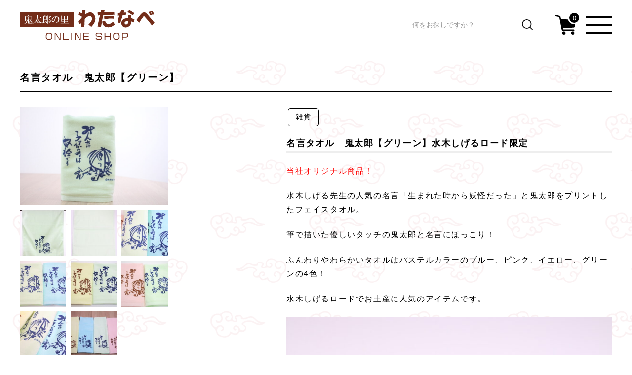

--- FILE ---
content_type: text/html; charset=UTF-8
request_url: https://kitarou-no-sato.com/2024/03/21/post-4926/
body_size: 11357
content:
<!DOCTYPE html>
<html lang="ja">

<head>
	<meta charset="UTF-8" />
	<meta name="viewport" content="width=device-width, user-scalable=no">
	<meta name="format-detection" content="telephone=no"/>

	<title>名言タオル　鬼太郎【グリーン】 | わたなべEC｜オンラインショップ</title>
<meta name='robots' content='max-image-preview:large' />
	<style>img:is([sizes="auto" i], [sizes^="auto," i]) { contain-intrinsic-size: 3000px 1500px }</style>
	<link rel="alternate" type="application/rss+xml" title="わたなべEC｜オンラインショップ &raquo; 名言タオル　鬼太郎【グリーン】 のコメントのフィード" href="https://kitarou-no-sato.com/2024/03/21/post-4926/feed/" />
<script type="text/javascript">
/* <![CDATA[ */
window._wpemojiSettings = {"baseUrl":"https:\/\/s.w.org\/images\/core\/emoji\/16.0.1\/72x72\/","ext":".png","svgUrl":"https:\/\/s.w.org\/images\/core\/emoji\/16.0.1\/svg\/","svgExt":".svg","source":{"concatemoji":"https:\/\/kitarou-no-sato.com\/wp-includes\/js\/wp-emoji-release.min.js?ver=6.8.3"}};
/*! This file is auto-generated */
!function(s,n){var o,i,e;function c(e){try{var t={supportTests:e,timestamp:(new Date).valueOf()};sessionStorage.setItem(o,JSON.stringify(t))}catch(e){}}function p(e,t,n){e.clearRect(0,0,e.canvas.width,e.canvas.height),e.fillText(t,0,0);var t=new Uint32Array(e.getImageData(0,0,e.canvas.width,e.canvas.height).data),a=(e.clearRect(0,0,e.canvas.width,e.canvas.height),e.fillText(n,0,0),new Uint32Array(e.getImageData(0,0,e.canvas.width,e.canvas.height).data));return t.every(function(e,t){return e===a[t]})}function u(e,t){e.clearRect(0,0,e.canvas.width,e.canvas.height),e.fillText(t,0,0);for(var n=e.getImageData(16,16,1,1),a=0;a<n.data.length;a++)if(0!==n.data[a])return!1;return!0}function f(e,t,n,a){switch(t){case"flag":return n(e,"\ud83c\udff3\ufe0f\u200d\u26a7\ufe0f","\ud83c\udff3\ufe0f\u200b\u26a7\ufe0f")?!1:!n(e,"\ud83c\udde8\ud83c\uddf6","\ud83c\udde8\u200b\ud83c\uddf6")&&!n(e,"\ud83c\udff4\udb40\udc67\udb40\udc62\udb40\udc65\udb40\udc6e\udb40\udc67\udb40\udc7f","\ud83c\udff4\u200b\udb40\udc67\u200b\udb40\udc62\u200b\udb40\udc65\u200b\udb40\udc6e\u200b\udb40\udc67\u200b\udb40\udc7f");case"emoji":return!a(e,"\ud83e\udedf")}return!1}function g(e,t,n,a){var r="undefined"!=typeof WorkerGlobalScope&&self instanceof WorkerGlobalScope?new OffscreenCanvas(300,150):s.createElement("canvas"),o=r.getContext("2d",{willReadFrequently:!0}),i=(o.textBaseline="top",o.font="600 32px Arial",{});return e.forEach(function(e){i[e]=t(o,e,n,a)}),i}function t(e){var t=s.createElement("script");t.src=e,t.defer=!0,s.head.appendChild(t)}"undefined"!=typeof Promise&&(o="wpEmojiSettingsSupports",i=["flag","emoji"],n.supports={everything:!0,everythingExceptFlag:!0},e=new Promise(function(e){s.addEventListener("DOMContentLoaded",e,{once:!0})}),new Promise(function(t){var n=function(){try{var e=JSON.parse(sessionStorage.getItem(o));if("object"==typeof e&&"number"==typeof e.timestamp&&(new Date).valueOf()<e.timestamp+604800&&"object"==typeof e.supportTests)return e.supportTests}catch(e){}return null}();if(!n){if("undefined"!=typeof Worker&&"undefined"!=typeof OffscreenCanvas&&"undefined"!=typeof URL&&URL.createObjectURL&&"undefined"!=typeof Blob)try{var e="postMessage("+g.toString()+"("+[JSON.stringify(i),f.toString(),p.toString(),u.toString()].join(",")+"));",a=new Blob([e],{type:"text/javascript"}),r=new Worker(URL.createObjectURL(a),{name:"wpTestEmojiSupports"});return void(r.onmessage=function(e){c(n=e.data),r.terminate(),t(n)})}catch(e){}c(n=g(i,f,p,u))}t(n)}).then(function(e){for(var t in e)n.supports[t]=e[t],n.supports.everything=n.supports.everything&&n.supports[t],"flag"!==t&&(n.supports.everythingExceptFlag=n.supports.everythingExceptFlag&&n.supports[t]);n.supports.everythingExceptFlag=n.supports.everythingExceptFlag&&!n.supports.flag,n.DOMReady=!1,n.readyCallback=function(){n.DOMReady=!0}}).then(function(){return e}).then(function(){var e;n.supports.everything||(n.readyCallback(),(e=n.source||{}).concatemoji?t(e.concatemoji):e.wpemoji&&e.twemoji&&(t(e.twemoji),t(e.wpemoji)))}))}((window,document),window._wpemojiSettings);
/* ]]> */
</script>
<style id='wp-emoji-styles-inline-css' type='text/css'>

	img.wp-smiley, img.emoji {
		display: inline !important;
		border: none !important;
		box-shadow: none !important;
		height: 1em !important;
		width: 1em !important;
		margin: 0 0.07em !important;
		vertical-align: -0.1em !important;
		background: none !important;
		padding: 0 !important;
	}
</style>
<link rel='stylesheet' id='wp-block-library-css' href='https://kitarou-no-sato.com/wp-includes/css/dist/block-library/style.min.css?ver=6.8.3' type='text/css' media='all' />
<style id='classic-theme-styles-inline-css' type='text/css'>
/*! This file is auto-generated */
.wp-block-button__link{color:#fff;background-color:#32373c;border-radius:9999px;box-shadow:none;text-decoration:none;padding:calc(.667em + 2px) calc(1.333em + 2px);font-size:1.125em}.wp-block-file__button{background:#32373c;color:#fff;text-decoration:none}
</style>
<style id='global-styles-inline-css' type='text/css'>
:root{--wp--preset--aspect-ratio--square: 1;--wp--preset--aspect-ratio--4-3: 4/3;--wp--preset--aspect-ratio--3-4: 3/4;--wp--preset--aspect-ratio--3-2: 3/2;--wp--preset--aspect-ratio--2-3: 2/3;--wp--preset--aspect-ratio--16-9: 16/9;--wp--preset--aspect-ratio--9-16: 9/16;--wp--preset--color--black: #000000;--wp--preset--color--cyan-bluish-gray: #abb8c3;--wp--preset--color--white: #ffffff;--wp--preset--color--pale-pink: #f78da7;--wp--preset--color--vivid-red: #cf2e2e;--wp--preset--color--luminous-vivid-orange: #ff6900;--wp--preset--color--luminous-vivid-amber: #fcb900;--wp--preset--color--light-green-cyan: #7bdcb5;--wp--preset--color--vivid-green-cyan: #00d084;--wp--preset--color--pale-cyan-blue: #8ed1fc;--wp--preset--color--vivid-cyan-blue: #0693e3;--wp--preset--color--vivid-purple: #9b51e0;--wp--preset--gradient--vivid-cyan-blue-to-vivid-purple: linear-gradient(135deg,rgba(6,147,227,1) 0%,rgb(155,81,224) 100%);--wp--preset--gradient--light-green-cyan-to-vivid-green-cyan: linear-gradient(135deg,rgb(122,220,180) 0%,rgb(0,208,130) 100%);--wp--preset--gradient--luminous-vivid-amber-to-luminous-vivid-orange: linear-gradient(135deg,rgba(252,185,0,1) 0%,rgba(255,105,0,1) 100%);--wp--preset--gradient--luminous-vivid-orange-to-vivid-red: linear-gradient(135deg,rgba(255,105,0,1) 0%,rgb(207,46,46) 100%);--wp--preset--gradient--very-light-gray-to-cyan-bluish-gray: linear-gradient(135deg,rgb(238,238,238) 0%,rgb(169,184,195) 100%);--wp--preset--gradient--cool-to-warm-spectrum: linear-gradient(135deg,rgb(74,234,220) 0%,rgb(151,120,209) 20%,rgb(207,42,186) 40%,rgb(238,44,130) 60%,rgb(251,105,98) 80%,rgb(254,248,76) 100%);--wp--preset--gradient--blush-light-purple: linear-gradient(135deg,rgb(255,206,236) 0%,rgb(152,150,240) 100%);--wp--preset--gradient--blush-bordeaux: linear-gradient(135deg,rgb(254,205,165) 0%,rgb(254,45,45) 50%,rgb(107,0,62) 100%);--wp--preset--gradient--luminous-dusk: linear-gradient(135deg,rgb(255,203,112) 0%,rgb(199,81,192) 50%,rgb(65,88,208) 100%);--wp--preset--gradient--pale-ocean: linear-gradient(135deg,rgb(255,245,203) 0%,rgb(182,227,212) 50%,rgb(51,167,181) 100%);--wp--preset--gradient--electric-grass: linear-gradient(135deg,rgb(202,248,128) 0%,rgb(113,206,126) 100%);--wp--preset--gradient--midnight: linear-gradient(135deg,rgb(2,3,129) 0%,rgb(40,116,252) 100%);--wp--preset--font-size--small: 13px;--wp--preset--font-size--medium: 20px;--wp--preset--font-size--large: 36px;--wp--preset--font-size--x-large: 42px;--wp--preset--spacing--20: 0.44rem;--wp--preset--spacing--30: 0.67rem;--wp--preset--spacing--40: 1rem;--wp--preset--spacing--50: 1.5rem;--wp--preset--spacing--60: 2.25rem;--wp--preset--spacing--70: 3.38rem;--wp--preset--spacing--80: 5.06rem;--wp--preset--shadow--natural: 6px 6px 9px rgba(0, 0, 0, 0.2);--wp--preset--shadow--deep: 12px 12px 50px rgba(0, 0, 0, 0.4);--wp--preset--shadow--sharp: 6px 6px 0px rgba(0, 0, 0, 0.2);--wp--preset--shadow--outlined: 6px 6px 0px -3px rgba(255, 255, 255, 1), 6px 6px rgba(0, 0, 0, 1);--wp--preset--shadow--crisp: 6px 6px 0px rgba(0, 0, 0, 1);}:where(.is-layout-flex){gap: 0.5em;}:where(.is-layout-grid){gap: 0.5em;}body .is-layout-flex{display: flex;}.is-layout-flex{flex-wrap: wrap;align-items: center;}.is-layout-flex > :is(*, div){margin: 0;}body .is-layout-grid{display: grid;}.is-layout-grid > :is(*, div){margin: 0;}:where(.wp-block-columns.is-layout-flex){gap: 2em;}:where(.wp-block-columns.is-layout-grid){gap: 2em;}:where(.wp-block-post-template.is-layout-flex){gap: 1.25em;}:where(.wp-block-post-template.is-layout-grid){gap: 1.25em;}.has-black-color{color: var(--wp--preset--color--black) !important;}.has-cyan-bluish-gray-color{color: var(--wp--preset--color--cyan-bluish-gray) !important;}.has-white-color{color: var(--wp--preset--color--white) !important;}.has-pale-pink-color{color: var(--wp--preset--color--pale-pink) !important;}.has-vivid-red-color{color: var(--wp--preset--color--vivid-red) !important;}.has-luminous-vivid-orange-color{color: var(--wp--preset--color--luminous-vivid-orange) !important;}.has-luminous-vivid-amber-color{color: var(--wp--preset--color--luminous-vivid-amber) !important;}.has-light-green-cyan-color{color: var(--wp--preset--color--light-green-cyan) !important;}.has-vivid-green-cyan-color{color: var(--wp--preset--color--vivid-green-cyan) !important;}.has-pale-cyan-blue-color{color: var(--wp--preset--color--pale-cyan-blue) !important;}.has-vivid-cyan-blue-color{color: var(--wp--preset--color--vivid-cyan-blue) !important;}.has-vivid-purple-color{color: var(--wp--preset--color--vivid-purple) !important;}.has-black-background-color{background-color: var(--wp--preset--color--black) !important;}.has-cyan-bluish-gray-background-color{background-color: var(--wp--preset--color--cyan-bluish-gray) !important;}.has-white-background-color{background-color: var(--wp--preset--color--white) !important;}.has-pale-pink-background-color{background-color: var(--wp--preset--color--pale-pink) !important;}.has-vivid-red-background-color{background-color: var(--wp--preset--color--vivid-red) !important;}.has-luminous-vivid-orange-background-color{background-color: var(--wp--preset--color--luminous-vivid-orange) !important;}.has-luminous-vivid-amber-background-color{background-color: var(--wp--preset--color--luminous-vivid-amber) !important;}.has-light-green-cyan-background-color{background-color: var(--wp--preset--color--light-green-cyan) !important;}.has-vivid-green-cyan-background-color{background-color: var(--wp--preset--color--vivid-green-cyan) !important;}.has-pale-cyan-blue-background-color{background-color: var(--wp--preset--color--pale-cyan-blue) !important;}.has-vivid-cyan-blue-background-color{background-color: var(--wp--preset--color--vivid-cyan-blue) !important;}.has-vivid-purple-background-color{background-color: var(--wp--preset--color--vivid-purple) !important;}.has-black-border-color{border-color: var(--wp--preset--color--black) !important;}.has-cyan-bluish-gray-border-color{border-color: var(--wp--preset--color--cyan-bluish-gray) !important;}.has-white-border-color{border-color: var(--wp--preset--color--white) !important;}.has-pale-pink-border-color{border-color: var(--wp--preset--color--pale-pink) !important;}.has-vivid-red-border-color{border-color: var(--wp--preset--color--vivid-red) !important;}.has-luminous-vivid-orange-border-color{border-color: var(--wp--preset--color--luminous-vivid-orange) !important;}.has-luminous-vivid-amber-border-color{border-color: var(--wp--preset--color--luminous-vivid-amber) !important;}.has-light-green-cyan-border-color{border-color: var(--wp--preset--color--light-green-cyan) !important;}.has-vivid-green-cyan-border-color{border-color: var(--wp--preset--color--vivid-green-cyan) !important;}.has-pale-cyan-blue-border-color{border-color: var(--wp--preset--color--pale-cyan-blue) !important;}.has-vivid-cyan-blue-border-color{border-color: var(--wp--preset--color--vivid-cyan-blue) !important;}.has-vivid-purple-border-color{border-color: var(--wp--preset--color--vivid-purple) !important;}.has-vivid-cyan-blue-to-vivid-purple-gradient-background{background: var(--wp--preset--gradient--vivid-cyan-blue-to-vivid-purple) !important;}.has-light-green-cyan-to-vivid-green-cyan-gradient-background{background: var(--wp--preset--gradient--light-green-cyan-to-vivid-green-cyan) !important;}.has-luminous-vivid-amber-to-luminous-vivid-orange-gradient-background{background: var(--wp--preset--gradient--luminous-vivid-amber-to-luminous-vivid-orange) !important;}.has-luminous-vivid-orange-to-vivid-red-gradient-background{background: var(--wp--preset--gradient--luminous-vivid-orange-to-vivid-red) !important;}.has-very-light-gray-to-cyan-bluish-gray-gradient-background{background: var(--wp--preset--gradient--very-light-gray-to-cyan-bluish-gray) !important;}.has-cool-to-warm-spectrum-gradient-background{background: var(--wp--preset--gradient--cool-to-warm-spectrum) !important;}.has-blush-light-purple-gradient-background{background: var(--wp--preset--gradient--blush-light-purple) !important;}.has-blush-bordeaux-gradient-background{background: var(--wp--preset--gradient--blush-bordeaux) !important;}.has-luminous-dusk-gradient-background{background: var(--wp--preset--gradient--luminous-dusk) !important;}.has-pale-ocean-gradient-background{background: var(--wp--preset--gradient--pale-ocean) !important;}.has-electric-grass-gradient-background{background: var(--wp--preset--gradient--electric-grass) !important;}.has-midnight-gradient-background{background: var(--wp--preset--gradient--midnight) !important;}.has-small-font-size{font-size: var(--wp--preset--font-size--small) !important;}.has-medium-font-size{font-size: var(--wp--preset--font-size--medium) !important;}.has-large-font-size{font-size: var(--wp--preset--font-size--large) !important;}.has-x-large-font-size{font-size: var(--wp--preset--font-size--x-large) !important;}
:where(.wp-block-post-template.is-layout-flex){gap: 1.25em;}:where(.wp-block-post-template.is-layout-grid){gap: 1.25em;}
:where(.wp-block-columns.is-layout-flex){gap: 2em;}:where(.wp-block-columns.is-layout-grid){gap: 2em;}
:root :where(.wp-block-pullquote){font-size: 1.5em;line-height: 1.6;}
</style>
<link rel='stylesheet' id='contact-form-7-css' href='https://kitarou-no-sato.com/wp-content/plugins/contact-form-7/includes/css/styles.css?ver=6.1.4' type='text/css' media='all' />
<link rel='stylesheet' id='usces_default_css-css' href='https://kitarou-no-sato.com/wp-content/plugins/usc-e-shop/css/usces_default.css?ver=2.11.27.2601211' type='text/css' media='all' />
<link rel='stylesheet' id='theme_cart_css-css' href='https://kitarou-no-sato.com/wp-content/themes/watanabe_ec_tm/usces_cart.css?ver=2.11.27.2601211' type='text/css' media='all' />
<link rel='stylesheet' id='parent-style-css' href='https://kitarou-no-sato.com/wp-content/themes/welcart_basic/style.css?ver=6.8.3' type='text/css' media='all' />
<link rel='stylesheet' id='wc-basic-style-css' href='https://kitarou-no-sato.com/wp-content/themes/watanabe_ec_tm/style.css?ver=1.0' type='text/css' media='all' />
<link rel='stylesheet' id='responsive-css' href='https://kitarou-no-sato.com/wp-content/themes/watanabe_ec_tm/responsive.css?ver=6.8.3' type='text/css' media='all' />
<link rel='stylesheet' id='font-awesome-css' href='https://kitarou-no-sato.com/wp-content/themes/welcart_basic/font-awesome/font-awesome.min.css?ver=1.0' type='text/css' media='all' />
<link rel='stylesheet' id='luminous-basic-css-css' href='https://kitarou-no-sato.com/wp-content/themes/welcart_basic/css/luminous-basic.css?ver=1.0' type='text/css' media='all' />
<link rel='stylesheet' id='dashicons-css' href='https://kitarou-no-sato.com/wp-includes/css/dashicons.min.css?ver=6.8.3' type='text/css' media='all' />
<script type="text/javascript" src="https://kitarou-no-sato.com/wp-includes/js/jquery/jquery.min.js?ver=3.7.1" id="jquery-core-js"></script>
<script type="text/javascript" src="https://kitarou-no-sato.com/wp-includes/js/jquery/jquery-migrate.min.js?ver=3.4.1" id="jquery-migrate-js"></script>
<script type="text/javascript" src="https://kitarou-no-sato.com/wp-content/themes/welcart_basic/js/front-customized.js?ver=1.0" id="wc-basic-js-js"></script>
<link rel="https://api.w.org/" href="https://kitarou-no-sato.com/wp-json/" /><link rel="alternate" title="JSON" type="application/json" href="https://kitarou-no-sato.com/wp-json/wp/v2/posts/4926" /><link rel="EditURI" type="application/rsd+xml" title="RSD" href="https://kitarou-no-sato.com/xmlrpc.php?rsd" />
<meta name="generator" content="WordPress 6.8.3" />
<link rel="canonical" href="https://kitarou-no-sato.com/2024/03/21/post-4926/" />
<link rel='shortlink' href='https://kitarou-no-sato.com/?p=4926' />
<link rel="alternate" title="oEmbed (JSON)" type="application/json+oembed" href="https://kitarou-no-sato.com/wp-json/oembed/1.0/embed?url=https%3A%2F%2Fkitarou-no-sato.com%2F2024%2F03%2F21%2Fpost-4926%2F" />
<link rel="alternate" title="oEmbed (XML)" type="text/xml+oembed" href="https://kitarou-no-sato.com/wp-json/oembed/1.0/embed?url=https%3A%2F%2Fkitarou-no-sato.com%2F2024%2F03%2F21%2Fpost-4926%2F&#038;format=xml" />

<meta property="og:title" content="名言タオル　鬼太郎【グリーン】">
<meta property="og:type" content="product">
<meta property="og:description" content="名言タオル　鬼太郎【グリーン】">
<meta property="og:url" content="https://kitarou-no-sato.com/2024/03/21/post-4926/">
<meta property="og:image" content="https://kitarou-no-sato.com/wp-content/uploads/2024/03/IMG_6180-150x150.jpg">
<meta property="og:site_name" content="わたなべEC｜オンラインショップ">
<meta name="format-detection" content="telephone=no">

<link rel="shortcut icon" type="image/vnd.microsoft.icon" href="https://kitarou-no-sato.com/wp-content/themes/watanabe_ec_tm/img/common/favicon.ico" />

	<script src="https://cdnjs.cloudflare.com/ajax/libs/babel-standalone/6.26.0/babel.min.js"></script>
	<script src="https://polyfill.io/v2/polyfill.min.js?features=IntersectionObserver"></script>
	<script src="https://kitarou-no-sato.com/wp-content/themes/watanabe_ec_tm/js/ofi.min.js"></script>
	<link href="https://use.fontawesome.com/releases/v5.6.1/css/all.css" rel="stylesheet">
	<!-- slick slider -->
	<link rel="stylesheet" type="text/css" href="//cdn.jsdelivr.net/npm/slick-carousel@1.8.1/slick/slick.css"/>
	<script type="text/javascript" src="//cdn.jsdelivr.net/npm/slick-carousel@1.8.1/slick/slick.min.js"></script>

<!-- Google Tag Manager -->
<script>(function(w,d,s,l,i){w[l]=w[l]||[];w[l].push({'gtm.start':
new Date().getTime(),event:'gtm.js'});var f=d.getElementsByTagName(s)[0],
j=d.createElement(s),dl=l!='dataLayer'?'&l='+l:'';j.async=true;j.src=
'https://www.googletagmanager.com/gtm.js?id='+i+dl;f.parentNode.insertBefore(j,f);
})(window,document,'script','dataLayer','GTM-MGJWCCM');</script>
<!-- End Google Tag Manager -->

</head>

<body data-rsssl=1 class="wp-singular post-template-default single single-post postid-4926 single-format-standard wp-theme-welcart_basic wp-child-theme-watanabe_ec_tm">
	<!-- Google Tag Manager (noscript) -->
<noscript><iframe src="https://www.googletagmanager.com/ns.html?id=GTM-MGJWCCM"
height="0" width="0" style="display:none;visibility:hidden"></iframe></noscript>
<!-- End Google Tag Manager (noscript) -->
<div id="overlay"></div>
<header id="header">
	<div class="wrap">
		<div class="flex">
			<div class="logo">
									<a href="https://kitarou-no-sato.com/"><img src="https://kitarou-no-sato.com/wp-content/themes/watanabe_ec_tm/img/common/logo.svg" alt="やす井家具online"/></a>
							</div>
			<div class="header-right">
				<div class="search-box">
					<form id="form" action="https://kitarou-no-sato.com/" method="get">
						<input id="s-box" name="s" type="text" value="" placeholder="何をお探しですか？"/>
						<input type="hidden" value="post" name="post_type" id="post_type">
						<button type="submit" id="s-btn-area"><div id="s-btn"><img src="https://kitarou-no-sato.com/wp-content/themes/watanabe_ec_tm/img/common/search-icon.svg" alt="検索"/></div></button>
					</form>
				</div>
				<div class="cart-btn">
					<a href="https://kitarou-no-sato.com/usces-cart/"><img src="https://kitarou-no-sato.com/wp-content/themes/watanabe_ec_tm/img/common/icon-cart.svg" alt="カート"/><span>0</span></a>
				</div>
				<div class="nav-toggle">
					<span></span>
					<span></span>
					<span></span>
				</div>
			</div>
		</div>
	</div>
	
	<div class="menu">
		<nav>
			<div class="search-box">
				<form id="form" action="https://kitarou-no-sato.com/" method="get">
					<input id="s-box" name="s" type="text" value="" placeholder="何をお探しですか？"/>
					<input type="hidden" value="post" name="post_type" id="post_type">
					<button type="submit" id="s-btn-area"><div id="s-btn"><img src="https://kitarou-no-sato.com/wp-content/themes/watanabe_ec_tm/img/common/search-icon.svg" alt="検索"/></div></button>
				</form>
			</div>
			<ul class="sin-ul">
				<li><a href="https://kitarou-no-sato.com/">TOP</a></li>
				<li><a href="https://kitarou-no-sato.com/category/item/">すべての商品</a></li>
								<li class="adjust">
					<a href="https://kitarou-no-sato.com/category/item/sanin/">山陰限定・ご当地</a>
									</li>
								<li class="adjust">
					<a href="https://kitarou-no-sato.com/category/item/new-item/">新商品・再入荷</a>
											<ul class="sec-ul">
															<li><a href="https://kitarou-no-sato.com/category/item/new-item/keyring/">キーホルダー</a></li>
															<li><a href="https://kitarou-no-sato.com/category/item/new-item/books/">書籍</a></li>
															<li><a href="https://kitarou-no-sato.com/category/item/new-item/bikkuriman/">水木しげるロード30周年記念ビックリマンコラボ</a></li>
															<li><a href="https://kitarou-no-sato.com/category/item/new-item/original/">鬼太郎の里わたなべオリジナル商品</a></li>
															<li><a href="https://kitarou-no-sato.com/category/item/new-item/stationery/">ステーショナリー</a></li>
															<li><a href="https://kitarou-no-sato.com/category/item/new-item/general_merchandise/">雑貨</a></li>
															<li><a href="https://kitarou-no-sato.com/category/item/new-item/tableware/">食器類</a></li>
															<li><a href="https://kitarou-no-sato.com/category/item/new-item/apparel/">アパレル</a></li>
															<li><a href="https://kitarou-no-sato.com/category/item/new-item/bag/">バッグ・ポーチ</a></li>
													</ul>
									</li>
													<li><a href="https://kitarou-no-sato.com/category/item/sanin/">山陰限定・ご当地</a></li>
									<li><a href="https://kitarou-no-sato.com/category/item/sale/">セール商品</a></li>
				                <li><a href="https://kitarou-no-sato.com/news/">新着ニュース</a></li>
								<li><a href="https://kitarou-no-sato.com/usces-member/?usces_page=login">ログイン</a></li>
				<li><a href="https://kitarou-no-sato.com/usces-member/?usces_page=newmember">新規会員登録</a></li>
				                <li><a href="https://kitarou-no-sato.com/company/">会社情報</a></li>
                <li><a href="https://kitarou-no-sato.com/trade/">特定商法取引に基づく表記</a></li>
                <li><a href="https://kitarou-no-sato.com/privacy-policy/">プライバシーポリシー</a></li>
                <li><a href="https://kitarou-no-sato.com/contact/">お問い合わせ</a></li>
			</ul>
		</nav>
	</div>
</header>
<div id="primary" class="site-content">
	<div id="content" role="main">

	
		<article class="post-4926 post type-post status-publish format-standard has-post-thumbnail category-general_merchandise category-item" id="post-4926">

			<div class="title">
				<h1 class="title-text">名言タオル　鬼太郎【グリーン】</h1>
			</div><!-- .item-header -->

			<div class="storycontent">

									
				<div id="itempage">

					<div id="img-box" class="fadein">

						<div class="itemimg">
							<a href="https://kitarou-no-sato.com/wp-content/uploads/2024/03/IMG_6180-scaled.jpg" ><img width="335" height="223" src="https://kitarou-no-sato.com/wp-content/uploads/2024/03/IMG_6180-scaled.jpg" class="attachment-335x335 size-335x335" alt="item156-04" decoding="async" fetchpriority="high" srcset="https://kitarou-no-sato.com/wp-content/uploads/2024/03/IMG_6180-scaled.jpg 2560w, https://kitarou-no-sato.com/wp-content/uploads/2024/03/IMG_6180-300x200.jpg 300w, https://kitarou-no-sato.com/wp-content/uploads/2024/03/IMG_6180-1024x683.jpg 1024w, https://kitarou-no-sato.com/wp-content/uploads/2024/03/IMG_6180-768x512.jpg 768w, https://kitarou-no-sato.com/wp-content/uploads/2024/03/IMG_6180-1536x1024.jpg 1536w, https://kitarou-no-sato.com/wp-content/uploads/2024/03/IMG_6180-2048x1365.jpg 2048w" sizes="(max-width: 335px) 100vw, 335px" /></a>
													</div>

												<div class="itemsubimg">
													<a href="https://kitarou-no-sato.com/wp-content/uploads/2024/03/IMG_6202-scaled.jpg" ><img width="135" height="135" src="https://kitarou-no-sato.com/wp-content/uploads/2024/03/IMG_6202-150x150.jpg" class="attachment-135x135 size-135x135" alt="item156-04" decoding="async" /></a>
													<a href="https://kitarou-no-sato.com/wp-content/uploads/2024/03/IMG_6233鬼太郎グリーン.jpg" ><img width="135" height="135" src="https://kitarou-no-sato.com/wp-content/uploads/2024/03/IMG_6233鬼太郎グリーン-150x150.jpg" class="attachment-135x135 size-135x135" alt="item156-04" decoding="async" /></a>
													<a href="https://kitarou-no-sato.com/wp-content/uploads/2024/03/IMG_6280-scaled.jpg" ><img width="135" height="135" src="https://kitarou-no-sato.com/wp-content/uploads/2024/03/IMG_6280-150x150.jpg" class="attachment-135x135 size-135x135" alt="item156-04" decoding="async" loading="lazy" /></a>
													<a href="https://kitarou-no-sato.com/wp-content/uploads/2024/03/IMG_6187-scaled.jpg" ><img width="135" height="135" src="https://kitarou-no-sato.com/wp-content/uploads/2024/03/IMG_6187-150x150.jpg" class="attachment-135x135 size-135x135" alt="item156-04" decoding="async" loading="lazy" /></a>
													<a href="https://kitarou-no-sato.com/wp-content/uploads/2024/03/IMG_6181-scaled.jpg" ><img width="135" height="135" src="https://kitarou-no-sato.com/wp-content/uploads/2024/03/IMG_6181-150x150.jpg" class="attachment-135x135 size-135x135" alt="item156-04" decoding="async" loading="lazy" /></a>
													<a href="https://kitarou-no-sato.com/wp-content/uploads/2024/03/IMG_6192-1-scaled.jpg" ><img width="135" height="135" src="https://kitarou-no-sato.com/wp-content/uploads/2024/03/IMG_6192-1-150x150.jpg" class="attachment-135x135 size-135x135" alt="item156-04" decoding="async" loading="lazy" /></a>
													<a href="https://kitarou-no-sato.com/wp-content/uploads/2024/03/IMG_6269-scaled.jpg" ><img width="135" height="135" src="https://kitarou-no-sato.com/wp-content/uploads/2024/03/IMG_6269-150x150.jpg" class="attachment-135x135 size-135x135" alt="item156-04" decoding="async" loading="lazy" /></a>
													<a href="https://kitarou-no-sato.com/wp-content/uploads/2024/03/IMG_5190-scaled.jpg" ><img width="135" height="135" src="https://kitarou-no-sato.com/wp-content/uploads/2024/03/IMG_5190-150x150.jpg" class="attachment-135x135 size-135x135" alt="item156-04" decoding="async" loading="lazy" /></a>
												</div>
						
					</div><!-- #img-box -->

					<div class="detail-box fadein">
													<ul class="cat-ul">
																	<li>雑貨</li>
															</ul>
																		<div class="item-description">
							<h2>名言タオル　鬼太郎【グリーン】水木しげるロード限定</h2>
<p><span style="color: #ff0000;">当社オリジナル商品！</span></p>
<p>水木しげる先生の人気の名言「生まれた時から妖怪だった」と鬼太郎をプリントしたフェイスタオル。</p>
<p>筆で描いた優しいタッチの鬼太郎と名言にほっこり！</p>
<p>ふんわりやわらかいタオルはパステルカラーのブルー、ピンク、イエロー、グリーンの4色！</p>
<p>水木しげるロードでお土産に人気のアイテムです。</p>
<p><img loading="lazy" decoding="async" class="alignnone size-large wp-image-5010" src="https://kitarou-no-sato.com/wp-content/uploads/2024/03/IMG_6202-683x1024.jpg" alt="" width="683" height="1024" srcset="https://kitarou-no-sato.com/wp-content/uploads/2024/03/IMG_6202-683x1024.jpg 683w, https://kitarou-no-sato.com/wp-content/uploads/2024/03/IMG_6202-200x300.jpg 200w, https://kitarou-no-sato.com/wp-content/uploads/2024/03/IMG_6202-768x1152.jpg 768w, https://kitarou-no-sato.com/wp-content/uploads/2024/03/IMG_6202-1024x1536.jpg 1024w, https://kitarou-no-sato.com/wp-content/uploads/2024/03/IMG_6202-1365x2048.jpg 1365w, https://kitarou-no-sato.com/wp-content/uploads/2024/03/IMG_6202-scaled.jpg 1707w" sizes="auto, (max-width: 683px) 100vw, 683px" /></p>
<h5><span style="color: #008000;">＝＝＝＝＝＝＝＝＝＝＝＝＝＝＝＝＝＝＝＝＝＝＝＝＝</span></h5>
<p>サイズ：約H820×W340㎜</p>
<p>素材：綿100％</p>
<p>＝＝＝＝＝＝＝＝＝＝＝＝＝＝＝＝＝＝＝＝＝＝</p>
<p>・サイズは目安です。多少の誤差が生じる場合がございます。<br />
・画像はイメージです。色合いなど実物と異なることがございます。</p>
<p>&nbsp;</p>
<pre></pre>
<p><a href="https://kitarou-no-sato.com/2024/03/21/post-4924/">名言タオル　鬼太郎【イエロー】</a><br />
<a href="https://kitarou-no-sato.com/2024/03/21/post-4922/">名言タオル　鬼太郎【ピンク】 </a><br />
<a href="https://kitarou-no-sato.com/2024/03/21/post-4915/">名言タオル　鬼太郎【ブルー】</a></p>
<p><img loading="lazy" decoding="async" class="alignnone size-thumbnail wp-image-5008" src="https://kitarou-no-sato.com/wp-content/uploads/2024/03/IMG_6267-2-150x150.jpg" alt="" width="150" height="150" /></p>
<p>&nbsp;</p>
<p>&nbsp;</p>
						</div>

											</div><!-- .detail-box -->

					<div class="item-info fadein">

						
						<form action="https://kitarou-no-sato.com/usces-cart/" method="post">

													<div class="skuform">
																<div class="skuname">名言タオル　鬼太郎【グリーン】</div>
								
								
								
								<div class="field">
									<div class="zaikostatus">在庫状態 : 在庫有り</div>

									
									<div class="field_price">
																			¥880<em class="tax">（税込）</em>									</div>
																	</div>

																<div class="c-box">
									<span class="quantity">数量<input name="quant[4926][item156-04]" type="text" id="quant[4926][item156-04]" class="skuquantity" value="1" onKeyDown="if (event.keyCode == 13) {return false;}" /></span>
									<span class="cart-button"><input name="zaikonum[4926][item156-04]" type="hidden" id="zaikonum[4926][item156-04]" value="2" />
<input name="zaiko[4926][item156-04]" type="hidden" id="zaiko[4926][item156-04]" value="0" />
<input name="gptekiyo[4926][item156-04]" type="hidden" id="gptekiyo[4926][item156-04]" value="0" />
<input name="skuPrice[4926][item156-04]" type="hidden" id="skuPrice[4926][item156-04]" value="880" />
<input name="inCart[4926][item156-04]" type="submit" id="inCart[4926][item156-04]" class="skubutton" value="&#xf07a;&nbsp;&nbsp;カートへ入れる" onclick="return uscesCart.intoCart( '4926','item156-04' )" /><input name="usces_referer" type="hidden" value="/2024/03/21/post-4926/" />
</span>
								</div>
																<div class="error_message"></div>
							</div><!-- .skuform -->
						
													</form>
						
					</div><!-- .item-info -->

					
				</div><!-- #itemspage -->
			</div><!-- .storycontent -->

		</article>

	
	</div><!-- #content -->
</div><!-- #primary -->

<script>
	(function($){
		$('lum-img').attr('alt', '名言タオル　鬼太郎【グリーン】')
	})(jQuery);
</script>

			<div id="toTop" class="wrap fixed"><a href="#masthead"><i class="fa fa-caret-up"></i></a></div>
	
	<footer id="footer">
        <div class="wrap">
            <ul>
                				<li><a href="https://kitarou-no-sato.com/usces-member/?usces_page=login">ログイン</a></li>
				<li><a href="https://kitarou-no-sato.com/usces-member/?usces_page=newmember">新規会員登録</a></li>
				                <li><a href="https://kitarou-no-sato.com/company/">会社情報</a></li>
                <li><a href="https://kitarou-no-sato.com/trade/">特定商法取引に基づく表記</a></li>
                <li><a href="https://kitarou-no-sato.com/privacy-policy/">プライバシーポリシー</a></li>
                <li><a href="https://kitarou-no-sato.com/contact/">お問い合わせ</a></li>
            </ul>
            <p class="text">Copyright 2022 Kitaro no sato watanabe,Inc. All right reserved.</p>
        </div>
    </footer>
	
	<script type="speculationrules">
{"prefetch":[{"source":"document","where":{"and":[{"href_matches":"\/*"},{"not":{"href_matches":["\/wp-*.php","\/wp-admin\/*","\/wp-content\/uploads\/*","\/wp-content\/*","\/wp-content\/plugins\/*","\/wp-content\/themes\/watanabe_ec_tm\/*","\/wp-content\/themes\/welcart_basic\/*","\/*\\?(.+)"]}},{"not":{"selector_matches":"a[rel~=\"nofollow\"]"}},{"not":{"selector_matches":".no-prefetch, .no-prefetch a"}}]},"eagerness":"conservative"}]}
</script>
	<script type='text/javascript'>
		uscesL10n = {
			
			'ajaxurl': "https://kitarou-no-sato.com/wp-admin/admin-ajax.php",
			'loaderurl': "https://kitarou-no-sato.com/wp-content/plugins/usc-e-shop/images/loading.gif",
			'post_id': "4926",
			'cart_number': "7",
			'is_cart_row': false,
			'opt_esse': new Array(  ),
			'opt_means': new Array(  ),
			'mes_opts': new Array(  ),
			'key_opts': new Array(  ),
			'previous_url': "https://kitarou-no-sato.com",
			'itemRestriction': "",
			'itemOrderAcceptable': "0",
			'uscespage': "",
			'uscesid': "MDk2M2I1NjgxOWNkMjBiNTgxOGM4MWExNGEwNzk4MDFhMzYyNjRiOWU0Mjc2NTJjX2FjdGluZ18wX0E%3D",
			'wc_nonce': "6ca1ebab08"
		}
	</script>
	<script type='text/javascript' src='https://kitarou-no-sato.com/wp-content/plugins/usc-e-shop/js/usces_cart.js'></script>
				<script type='text/javascript'>
	(function($) {
	uscesCart = {
		intoCart : function (post_id, sku) {
			var zaikonum = $("[id='zaikonum["+post_id+"]["+sku+"]']").val();
			var zaiko = $("[id='zaiko["+post_id+"]["+sku+"]']").val();
			if( ( uscesL10n.itemOrderAcceptable != '1' && zaiko != '0' && zaiko != '1' ) || ( uscesL10n.itemOrderAcceptable != '1' && parseInt(zaikonum) == 0 ) ){
				alert('只今在庫切れです。');
				return false;
			}

			var mes = '';
			if( $("[id='quant["+post_id+"]["+sku+"]']").length ){
				var quant = $("[id='quant["+post_id+"]["+sku+"]']").val();
				if( quant == '0' || quant == '' || !(uscesCart.isNum(quant))){
					mes += "数量を正しく入力してください。\n";
				}
				var checknum = '';
				var checkmode = '';
				if( parseInt(uscesL10n.itemRestriction) <= parseInt(zaikonum) && uscesL10n.itemRestriction != '' && uscesL10n.itemRestriction != '0' && zaikonum != '' ) {
					checknum = uscesL10n.itemRestriction;
					checkmode ='rest';
				} else if( uscesL10n.itemOrderAcceptable != '1' && parseInt(uscesL10n.itemRestriction) > parseInt(zaikonum) && uscesL10n.itemRestriction != '' && uscesL10n.itemRestriction != '0' && zaikonum != '' ) {
					checknum = zaikonum;
					checkmode ='zaiko';
				} else if( uscesL10n.itemOrderAcceptable != '1' && (uscesL10n.itemRestriction == '' || uscesL10n.itemRestriction == '0') && zaikonum != '' ) {
					checknum = zaikonum;
					checkmode ='zaiko';
				} else if( uscesL10n.itemRestriction != '' && uscesL10n.itemRestriction != '0' && ( zaikonum == '' || zaikonum == '0' || parseInt(uscesL10n.itemRestriction) > parseInt(zaikonum) ) ) {
					checknum = uscesL10n.itemRestriction;
					checkmode ='rest';
				}

				if( parseInt(quant) > parseInt(checknum) && checknum != '' ){
					if(checkmode == 'rest'){
						mes += 'この商品は一度に'+checknum+'までの数量制限があります。'+"\n";
					}else{
						mes += 'この商品の在庫は残り'+checknum+'です。'+"\n";
					}
				}
			}
			for(i=0; i<uscesL10n.key_opts.length; i++){
				if( uscesL10n.opt_esse[i] == '1' ){
					var skuob = $("[id='itemOption["+post_id+"]["+sku+"]["+uscesL10n.key_opts[i]+"]']");
					var itemOption = "itemOption["+post_id+"]["+sku+"]["+uscesL10n.key_opts[i]+"]";
					var opt_obj_radio = $(":radio[name*='"+itemOption+"']");
					var opt_obj_checkbox = $(":checkbox[name*='"+itemOption+"']:checked");

					if( uscesL10n.opt_means[i] == '3' ){

						if( !opt_obj_radio.is(':checked') ){
							mes += uscesL10n.mes_opts[i]+"\n";
						}

					}else if( uscesL10n.opt_means[i] == '4' ){

						if( !opt_obj_checkbox.length ){
							mes += uscesL10n.mes_opts[i]+"\n";
						}

					}else{

						if( skuob.length ){
							if( uscesL10n.opt_means[i] == 0 && skuob.val() == '#NONE#' ){
								mes += uscesL10n.mes_opts[i]+"\n";
							}else if( uscesL10n.opt_means[i] == 1 && ( skuob.val() == '' || skuob.val() == '#NONE#' ) ){
								mes += uscesL10n.mes_opts[i]+"\n";
							}else if( uscesL10n.opt_means[i] >= 2 && skuob.val() == '' ){
								mes += uscesL10n.mes_opts[i]+"\n";
							}
						}
					}
				}
			}

						
			if( mes != '' ){
				alert( mes );
				return false;
			}else{
				return true;
			}
		},

		isNum : function (num) {
			if (num.match(/[^0-9]/g)) {
				return false;
			}
			return true;
		}
	};
	})(jQuery);
	</script>
			<!-- Welcart version : v2.11.27.2601211 -->
<!-- Type Basic : v1.4.3 -->
<script type="text/javascript" src="https://kitarou-no-sato.com/wp-includes/js/dist/hooks.min.js?ver=4d63a3d491d11ffd8ac6" id="wp-hooks-js"></script>
<script type="text/javascript" src="https://kitarou-no-sato.com/wp-includes/js/dist/i18n.min.js?ver=5e580eb46a90c2b997e6" id="wp-i18n-js"></script>
<script type="text/javascript" id="wp-i18n-js-after">
/* <![CDATA[ */
wp.i18n.setLocaleData( { 'text direction\u0004ltr': [ 'ltr' ] } );
/* ]]> */
</script>
<script type="text/javascript" src="https://kitarou-no-sato.com/wp-content/plugins/contact-form-7/includes/swv/js/index.js?ver=6.1.4" id="swv-js"></script>
<script type="text/javascript" id="contact-form-7-js-translations">
/* <![CDATA[ */
( function( domain, translations ) {
	var localeData = translations.locale_data[ domain ] || translations.locale_data.messages;
	localeData[""].domain = domain;
	wp.i18n.setLocaleData( localeData, domain );
} )( "contact-form-7", {"translation-revision-date":"2025-11-30 08:12:23+0000","generator":"GlotPress\/4.0.3","domain":"messages","locale_data":{"messages":{"":{"domain":"messages","plural-forms":"nplurals=1; plural=0;","lang":"ja_JP"},"This contact form is placed in the wrong place.":["\u3053\u306e\u30b3\u30f3\u30bf\u30af\u30c8\u30d5\u30a9\u30fc\u30e0\u306f\u9593\u9055\u3063\u305f\u4f4d\u7f6e\u306b\u7f6e\u304b\u308c\u3066\u3044\u307e\u3059\u3002"],"Error:":["\u30a8\u30e9\u30fc:"]}},"comment":{"reference":"includes\/js\/index.js"}} );
/* ]]> */
</script>
<script type="text/javascript" id="contact-form-7-js-before">
/* <![CDATA[ */
var wpcf7 = {
    "api": {
        "root": "https:\/\/kitarou-no-sato.com\/wp-json\/",
        "namespace": "contact-form-7\/v1"
    }
};
/* ]]> */
</script>
<script type="text/javascript" src="https://kitarou-no-sato.com/wp-content/plugins/contact-form-7/includes/js/index.js?ver=6.1.4" id="contact-form-7-js"></script>
<script type="text/javascript" src="https://kitarou-no-sato.com/wp-content/themes/welcart_basic/js/luminous.min.js?ver=1.0" id="luminous-js"></script>
<script type="text/javascript" src="https://kitarou-no-sato.com/wp-content/themes/welcart_basic/js/wb-luminous.js?ver=1.0" id="wc-basic_luminous-js"></script>

    <script>
        (function($){
            $(function(){
                $('#sidebar .title-text').on('click',function(){
                    $(this).toggleClass('active');
                    $(this).parent().next().stop().slideToggle();
                });
            });
            $(function(){
                $('.nav-toggle').on('click',function(){
                    $('#header').toggleClass('open');
                    $('#overlay').stop().fadeToggle();
                });
            });
            $(function(){
                if($('.next.page-numbers').length > 0){
                    $('.next.page-numbers').html('<img src="https://kitarou-no-sato.com/wp-content/themes/watanabe_ec_tm/img/common/nav-next.svg" alt="次へ"/>');
                }
                if($('.prev.page-numbers').length > 0){
                    $('.prev.page-numbers').html('<img src="https://kitarou-no-sato.com/wp-content/themes/watanabe_ec_tm/img/common/nav-prev.svg" alt="前へ"/>');
                }
            });
        })(jQuery);
    </script>

    <script>
        //Intersection Observerによるスクロールアニメーション処理
        
        // オプション設定
        const options = {
            // 監視要素からの距離
            rootMargin: '-100px'
        };
        
        // コールバック関数
        function callback(entries){
            Array.prototype.forEach.call(entries, function(entry){
                if (entry.isIntersecting) {
                    entry.target.classList.add('scrollin');
                    observer.unobserve(entry.target);
                }
            });
        }

        // インスタンスの生成
        const observer = new IntersectionObserver(callback,options);

        // 各fadeinクラスが付与されている要素を監視
        const fadeins = document.querySelectorAll('.fadein, .fadeinr, .fadeino, .fadeinl, .fadeinb, .sc');
        Array.prototype.forEach.call(fadeins, function(fadein){
            observer.observe(fadein);
        });
    </script>
    <script>objectFitImages('.o-fit img');</script>
</body>
</html>


--- FILE ---
content_type: text/css
request_url: https://kitarou-no-sato.com/wp-content/themes/watanabe_ec_tm/style.css?ver=1.0
body_size: 4968
content:
@charset 'utf-8';

/*
 Theme Name:   わたなべ ECテーマ
 Template:     welcart_basic
 Version:      1.0.0
*/

/* common-css */
html, body, div, span, object, iframe,
h1, h2, h3, h4, h5, h6, p, blockquote, pre,
abbr, address, cite, code,
del, dfn, em, img, ins, kbd, q, samp,
small, strong, sub, sup, var,
b, i,
dl, dt, dd, ol, ul, li,
fieldset, form, label, legend,
table, caption, tbody, tfoot, thead, tr, th, td,
article, aside, dialog, figure, footer, header,
hgroup, menu, nav, section,
time, mark, audio, video {
	margin:0;
	padding:0;
	border:0;
	outline:0;
	font-size:100%;
	vertical-align:baseline;
	background:transparent;
}

input::placeholder{
	color: #ccc;
}
input::-ms-input-placeholder{
	color: #ccc;
}
input:-ms-input-placeholder{
	color: #ccc;
}

input::placeholder{
	color: #ccc;
}
input::-ms-input-placeholder{
	color: #ccc;
}
input:-ms-input-placeholder{
	color: #ccc;
}

body{
    -webkit-text-size-adjust: 100%;
    line-height: 1.8;
    color: #000;
    letter-spacing: .1em;
    font-weight: 500;
    font-family: "游ゴシック", YuGothic, "ヒラギノ角ゴ Pro W3", "Hiragino Kaku Gothic Pro", Verdana, "メイリオ", Meiryo, Osaka, "ＭＳ Ｐゴシック", "MS PGothic", sans-serif;
}

body.home .wrap,
.wrap{
    max-width: 1200px;
    margin: 0 auto;
}

a{
    transition: .2s;
    text-decoration: none;
}
a:hover{
    opacity: .6;
    text-decoration: none;
}
img{
    max-width: 100%;
    vertical-align: bottom;
}
.flex{
    display: flex;
    flex-wrap: wrap;
}
.ps-re{
    position: relative;
    z-index: 0;
}
.ps-ab{
    position: absolute;
}
#overlay{
    position: fixed;
    z-index: 98;
    top: 0;
    left: 0;
    width: 100%;
    height: 100%;
    background-color: rgba(0,0,0,.8);
    display: none;
}

.fadein {
    opacity : 0.1;
    transform : translate(0, 50px);
    transition : all 1500ms;
}
.fadeinr {
    opacity : 0.1;
    transform : translate(50px, 0);
    transition : all 1500ms;
}
.fadeinb {
    opacity : 0.1;
    transform : translate(0, -50px);
    transition : all 1500ms;
    }

.fadeinl {
    opacity : 0.1;
    transform : translate(-50px, 0);
    transition : all 1500ms;
    }

.fadeino {
    opacity : 0.1;
    transition : all 1500ms;
    }

.ts1 {
    transition-delay: 300ms;
}

.ts2 {
    transition-delay: 600ms;
}

.ts3 {
    transition-delay: 900ms;
}

.ts4 {
    transition-delay: 1200ms;
}

.fadein.scrollin, .fadeinr.scrollin, .fadeinb.scrollin, .fadeinl.scrollin {
    opacity : 1;
    transform : translate(0, 0);
    }

.fadeino.scrollin {
   opacity : 1;
}

@supports (-ms-ime-align:auto) {
    .fadein {
        opacity : 1;
        transform : inherit;
        transition : inherit;
    }
    .fadeinr {
        opacity : 1;
        transform : inherit;
        transition : inherit;
    }
    .fadeinb {
        opacity : 1;
        transform : inherit;
        transition : inherit;
        }

    .fadeinl {
        opacity : 1;
        transform : inherit;
        transition : inherit;
        }

    .fadeino {
        opacity : 1;
        transition : inherit;
        }

    .fadein.scrollin, .fadeinr.scrollin, .fadeinb.scrollin, .fadeinl.scrollin {
        opacity : 1;
        transform : inherit;
        }

    .fadeino.scrollin {
    opacity : 1;
    }
}


/* HEADER */
body{
    padding-top: 89px;
    background-image: url(img/common/bg.png);
    background-size: 200px;
}
body.home main{
    padding-top: 0;
}
main,
#primary{
    padding-top: 50px;
}
#header{
    background-color: #fff;
    padding: 20px 0;
    position: fixed;
    top: 0;
    left: 0;
    width: 100%;
    z-index: 999;
    border-bottom: 1px solid #aaa;
}
body.home main,
body.archive main{
    padding-top: 0;
}
#header .flex{
    align-items: center;
    justify-content: space-between;
}
#header .logo img{
    width: 273px;
}
#header .header-right{
    display: flex;
    flex-wrap: wrap;
    align-items: center;
}
#header .header-right .cart-btn{
    margin-right: 20px;
}
#header .header-right .cart-btn a{
    position: relative;
    display: block;
}
#header .header-right .cart-btn img{
    width: 42px;
}
#header .header-right .cart-btn span{
    position: absolute;
    font-size: 13px;
    color: #fff;
    width: 26px;
    height: 26px;
    letter-spacing: 0;
    display: flex;
    align-items: center;
    justify-content: center;
    border-radius: 50%;
    background-color: #000;
    line-height: 1;
    border: 3px solid #fff;
    top: -7px;
    right: -10px;
}
.nav-toggle{
    width: 54px;
    height: 35px;
    position: relative;
    cursor: pointer;
}
.nav-toggle span{
    position: absolute;
    width: 100%;
    height: 3px;
    transition: .2s;
    background-color: #000;
}
.nav-toggle span:nth-of-type(1){
    top: 0;
}
.nav-toggle span:nth-of-type(2){
    top: 16px;
}
.nav-toggle span:nth-of-type(3){
    top: 32px;
}
.open .nav-toggle span:nth-of-type(1){
    transform: translateY(16px) rotate(45deg);
}
.open .nav-toggle span:nth-of-type(2){
    opacity: 0;
}
.open .nav-toggle span:nth-of-type(3){
    transform: translateY(-16px) rotate(-45deg);
}
#header .menu{
    position: fixed;
    top: 89px;
    right: 0;
    z-index: 99;
    background-color: #fff;
    width: 300px;
    height: calc(100% - 89px);
    transform: translateX(100%);
    transition: .3s;
    overflow-y: scroll;
}
#header.open .menu{
    transform: translateX(0);
}
#header .menu .sin-ul>li{
    border-bottom: 1px dotted #aaa;
}
#header .menu a{
    color: #000;
}
#header .menu .sin-ul>li>a{
    display: block;
    padding: 15px 2em;
}
#header .menu .sin-ul>li.adjust>a{
    padding-bottom: 5px;
}
#header .menu .sin-ul>li.adjust{
    padding-bottom: 15px;
}
#header .menu .sec-ul{
    padding-left: 2em;
}
#header .menu .sec-ul a{
    font-size: 14px;
}
#header .menu .sec-ul li::before{
    content: "";
    width: 13px;
    height: 1px;
    background: #000;
    display: inline-block;
    margin-right: 8px;
    vertical-align: middle;
    position: relative;
    top: -1px;
}
#header .search-box{
    padding: 0;
    margin-right: 30px;
}
#header .search-box input{
    border: 1px solid #666666;
    width: 270px;
    background-color: #fff;
    box-shadow: none;
    -webkit-appearance: none;
    height: 45px;
    padding: 0 50px 0 10px;
}
#header .search-box input::placeholder{
    color: #999999;
    font-size: 14px;
}
#header .search-box form{
    position: relative;
}
#header .search-box button{
    position: absolute;
    transform: translateY(-50%);
    top: 50%;
    right: 15px;
    background: none;
    border: none;
    -webkit-appearance: none;
    box-shadow: none;
    padding: 0;
}
#header .search-box button img{
    width: 22px;
}


/* FOOTER */
#footer {
    margin-top: 100px;
    padding-bottom: 80px;
    background-color: #ed9ba3;
}
#footer a{
    color: #000;
    font-weight: bold;
}
#footer .text{
    color: #000;
    text-align: center;
}
#footer ul{
    padding: 30px 0 20px;
    display: flex;
    flex-wrap: wrap;
    justify-content: center;
}
#footer ul li{
    padding: 0 25px;
    border-right: 1px solid #aaa;
    line-height: 1;
}
#toTop a{
    width: 40px;
    height: 40px;
    display: flex;
    align-items: center;
    justify-content: center;
    background-color: #732d19;
    border: 1px solid #732d19;
}
#toTop a:hover{
    opacity: 1;
    background-color: #fff;
}
#toTop a:hover i{
    color: #005993;
}
#toTop i{
    line-height: initial;
    font-size: 34px;
    color: #fff;
}
#toTop{
    bottom: 30px;
    right: 30px;
    z-index: 99;
}


/* COMMON */
.main-column{
    display: flex;
    flex-wrap: wrap;
    justify-content: space-between;
}
.title{
    margin-bottom: 30px;
}
.title-text{
    font-size: 20px;
    padding-bottom: 10px;
    font-weight: bold;
    border-bottom: 1px solid #000;
}
.title-text span{
    margin-left: 10px;
    color: #411445;
    font-size: 14px;
}
.col-4{
    width: 24.5%;
    margin-right: 0.66666666%;
}
.col-4:nth-of-type(4n){
    margin-right: 0;
}
.col-3:nth-of-type(n + 4){
    margin-top: 40px;
}
.col-4:nth-of-type(n + 5){
    margin-top: 20px;
}
.col-3{
    width: 27%;
    margin-right: 9.5%;
}
.col-3:nth-of-type(3n){
    margin-right: 0;
}
.o-fit img{
    width: 100%;
    height: 100%;
    object-fit: cover;
    font-family: 'object-fit: cover;';
}
.more a{
    font-size: 14px;
    color: #4d4d4d;
    font-weight: bold;
}
.more a::after{
    content: "";
    background: url(img/common/arrow-to-right.svg) no-repeat center center / contain;
    display: inline-block;
    width: 7px;
    height: 14px;
    position: relative;
    top: 2px;
    margin-left: 10px;
}
.main-column-wrapper .sticky,
.main-column-wrapper .main-column-content{
    padding-top: 50px;
}
#content{
    padding: 0;
}
#primary{
    max-width: 1200px;
    width: 100%;
    margin: 0 auto;
}

.mv_content {
    padding: 15rem 0;
    background-position: center;
    background-size: cover;
    position: relative;
}

.mv_content::after {
    content: '';
    width: 100%;
    height: 100%;
    position: absolute;
    background-color: rgb(0 0 0 / 20%);
    top: 0;
    z-index: 0;
}

.mv_content.normal {
    background-image: url(img/common/tradelow_mv.jpg);
}
.mv_content.privacy {
    background-image: url(img/common/privecy_mv.jpg);
}
.mv_content.contact {
    background-image: url(img/common/contact_mv.jpg);
}
.mv_content.company {
    background-image: url(img/common/company_mv.jpg);
}

.mv_content .title h1 {
    color: #fff;
    font-size: 28px;
    border-bottom: inherit;
    text-align: center;
    padding-bottom: 0;
    margin-bottom: 0;
    text-align: center;
}

.mv_content .title {
    margin-bottom: 0;
    z-index: 1;
    position: relative;
}

#content header {
    display: none;
}

/* SIDEBAR */
#sidebar{
    width: 187px;
}
#sidebar .sticky{
    position: sticky;
    top: 0;
    left: 0;
}
.main-column .main-column-content{
    width: calc(100% - 240px);
}
#sidebar .title-text{
    cursor: pointer;
    position: relative;
}
#sidebar .title-text.active img{
    transform: translateY(-50%) rotate(180deg);
}
#sidebar .title-text img{
    width: 15px;
    transform: translateY(-50%);
    vertical-align: middle;
    position: absolute;
    top: 50%;
    right: 20px;
    transition: .2s;
}
#sidebar a{
    padding: 10px 20px;
    letter-spacing: 0.12em;
    color: #000;
    display: block;
    border-bottom: 1px solid #000;
    position: relative;
    z-index: 0;
    font-size: 14px;
}
#sidebar a::before{
    content: "";
    z-index: -1;
    background-color: #000;
    width: 0;
    height: 100%;
    position: absolute;
    top: 0;
    left: 0;
    transition: .2s cubic-bezier(0.445, 0.05, 0.55, 0.95);
}
#sidebar a:hover{
    opacity: 1;
    color: #fff;
}
#sidebar a:hover::before{
    width: 100%;
}
#sidebar .sin-ul>li>a{
    padding-left: 0;
    font-weight: bold;
}
#sidebar .sin-ul>li>a:hover{
    padding-left: 20px;
}
#sidebar .title{
    margin-bottom: 20px;
}
#sidebar .title:nth-of-type(2){
    margin-top: 50px;
}


/* TOP */
.mv{
    position: relative;
}
.mv .slider-nav{
    display: flex;
    flex-wrap: wrap;
    align-items: center;
    justify-content: center;
    margin-top: 30px;
}
.mv .slider-nav .slider-nav-dots{
    padding: 0 30px;
    display: flex;
    align-items: center;
    justify-content: center;
    flex-wrap: wrap;
}
.mv .slider-nav .slider-nav-dots span{
    display: block;
    width: 13px;
    height: 13px;
    border-radius: 50%;
    background-color: #e6e6e6;
    cursor: pointer;
    margin: 0 25px;
    transition: .2s;
}
.mv .slider-nav .slider-nav-dots span.current{
    background-color: #4d4d4d;
}
.mv .slider-nav .slider-prev,
.mv .slider-nav .slider-next{
    cursor: pointer;
}
.mv .slider-nav img{
    width: 8px;
    vertical-align: middle;
}
.home-sec .title{
    position: relative;
}
.home-sec .title .more{
    position: absolute;
    transform: translateY(-50%);
    top: 45%;
    right: 20px;
}
.item-archive.item-category .img{
    height: 260px;
}
.item-archive .img,
.campaign-archive .img,
.home-sec03 .img{
    overflow: hidden;
    height: 205px;
    transition: .2s;
}
.item-archive .col-4 a,
.campaign-archive .col-4 a,
.home-sec03 .col-3 a{
    display: block;
    color: #000;
}
.item-archive .col-4 a:hover,
.campaign-archive .col-4 a:hover,
.home-sec03 .col-3 a:hover{
    opacity: 1;
}
.item-archive .col-4 a:hover .img,
.campaign-archive .col-4 a:hover .img,
.home-sec03 .col-3 a:hover .img{
    transform: scale(0.95);
}
.item-archive .col-4 a img,
.campaign-archive .col-4 a img,
.home-sec03 .col-3 .img img{
    transition: .2s;
    will-change: transform;
}
.item-archive .col-4 a:hover img,
.campaign-archive .col-4 a:hover img,
.home-sec03 .col-3 a:hover .img img{
    transform: scale(1.15);
    opacity: 1;
}
.campaign-archive .excerpt{
    margin-top: 5px;
}
.campaign-archive .excerpt,
.home-sec03 .excerpt{
    font-size: 14px;
    font-weight: bold;
    line-height: 1.5;
}
.home-sec02{
    padding-top: 60px;
}
.home-sec03 .date{
    font-size: 14px;
    font-weight: bold;
    color: #999;
    margin-top: 5px;
}
.home-sec03{
    margin-top: 60px;
    padding-top: 40px;
    border-top: 1px solid #ccc;
}


/* 商品一覧 */
.item-category .text-box .price{
    font-size: 14px;
    text-align: right;
}
.item-category .text-box .price em{
    color: #000;
    font-size: 13px;
}
.item-category .text-box .item-name{
    font-size: 14px;
    letter-spacing: 0.12em;
    font-weight: bold;
    margin-top: 5px;
}


/* ニュース一覧 */
.news-archive .news-box a{
    padding: 30px 20px;
    display: flex;
    color: #000;
}
.news-archive .news-box a:hover{
    opacity: 1;
    background-color: rgba(230,230,230,.4);
}
.news-archive .news-box .thumb{
    min-width: 235px;
    width: 235px;
    margin-right: 20px;
}
.news-archive .news-box .text-box{
    font-size: 14px;
    letter-spacing: 0.12em;
    line-height: 2.3;
}
.news-archive .news-box .text-box .news-title{
    font-weight: bold;
    margin-bottom: 5px;
}


/* ニュース詳細 */
.back-btn{
    margin-top: 40px;
    text-align: center;
}
.back-btn a{
    color: #000;
    border: 1px solid #000;
    border-radius: 5px;
    display: inline-block;
    padding: 5px 20px;
}
.back-btn a:hover{
    opacity: 1;
    background-color: #000;
    color: #fff;
}
.news-single .wrap > .flex{
    flex-wrap: nowrap;
}
.news-single .wrap > .flex .thumb{
    width: 440px;
    min-width: 440px;
    margin-right: 40px;
}
.news-single .news-title{
    font-size: 18px;
    margin-bottom: 10px;
    font-weight: bold;
}
.news-single .news-single-content{
    font-size: 14px;
}
.news-single .news-single-content h2,
.news-single .news-single-content h3{
    font-weight: bold;
    font-size: 16px;
}
.news-single .news-single-content h2,
.news-single .news-single-content h3,
.news-single .news-single-content h4,
.news-single .news-single-content h5,
.news-single .news-single-content h6,
.news-single .news-single-content p,
.news-single .news-single-content img,
.news-single .news-single-content ul,
.news-single .news-single-content ol,
.news-single .news-single-content table{
    margin-bottom: 25px;
}


/* お問い合わせ */
.form-wrap {
    margin-top: 60px;
}
.form-wrap .flex{
    justify-content: space-between;
}
.form-wrap .flex>dl {
    width: 48%;
    display: flex;
    flex-wrap: wrap;
    align-items: center;
}
.form-wrap .flex>dl dt {
    width: 100px;
    min-width: 100px;
}
.form-wrap .flex>dl dd {
    width: calc(100% - 100px);
}
.form-wrap .flex>dl:nth-of-type(1) dt {
    width: 80px;
    min-width: 80px;
}
.form-wrap .flex>dl:nth-of-type(1) dd {
    width: calc(100% - 80px);
}
.form-wrap .flex>dl:nth-of-type(3) dt {
    width: 160px;
    min-width: 160px;
}
.form-wrap .flex>dl:nth-of-type(3) dd {
    width: calc(100% - 160px);
}
.form-wrap dl dd input, .form-wrap dl dd textarea {
    border: none;
    box-shadow: none;
    -webkit-appearance: none;
    width: 100%;
    letter-spacing: 0.08em;
    resize: none;
    background: none;
    outline: none;
}
.form-wrap dl dd textarea {
    margin-top: 10px;
    height: 200px;
}
.form-wrap dl {
    border-bottom: 1px solid #4d4d4d;
    margin-bottom: 60px;
}
.form-wrap .submit-btn {
    margin-top: 60px;
}
.form-wrap .submit-btn input[type="submit"] {
    border: 1px solid #4d4d4d;
    background: none;
    display: block;
    width: 100%;
    text-align: center;
    font-size: 20px;
    letter-spacing: 0.34em;
    font-weight: 500;
    transition: .2s;
    padding: 18px 0;
    color: #4d4d4d;
}
.form-wrap .submit-btn input[type="submit"]:disabled:hover{
    color: #4d4d4d;
    background: none;
}
.form-wrap .submit-btn input[type="submit"]:hover{
    background-color: #4d4d4d;
    color: #fff;
}
.form-wrap input[type="checkbox"]{
    display: none;
}
.form-wrap input[type="checkbox"]:checked + .wpcf7-list-item-label::after{
    opacity: 1;
}
.form-wrap .wpcf7-list-item{
    margin: 0;
}
.form-wrap .wpcf7-list-item-label{
    position: relative;
}
.form-wrap .wpcf7-list-item-label::before{
    content: "";
    width: 25px;
    height: 25px;
    border: 1px solid #4d4d4d;
    display: inline-block;
    margin-right: 15px;
    vertical-align: bottom;
    transition: .2s;
}
.form-wrap .wpcf7-list-item-label::after{
    content: "✔︎";
    position: absolute;
    top: -15px;
    left: 5px;
    font-size: 25px;
    transition: .2s;
    opacity: 0;
}
.form-wrap label{
    cursor: pointer;
    color: #4d4d4d;
}
.form-wrap .text {
    color: #4d4d4d;
    font-weight: 500;
    margin-bottom: 20px;
}


/* プライバシーポリシー */
.privacy-sec .text,
.privacy-sec li{
    letter-spacing: 0.08em;
    line-height: 2.37;
}
.privacy-sec .text.top{
    margin-top: 30px;
    margin-bottom: 30px;
}
.privacy-sec .text:not(.top){
    margin-top: 30px;
}


/* 商品詳細 */
.detail-box .cat-ul{
    display: flex;
    flex-wrap: wrap;
    margin-bottom: 20px;
}
.detail-box .cat-ul li{
    font-size: 14px;
    border: 1px solid #000;
    padding: 5px 15px;
    border-radius: 5px;
    margin: 3px;
}
.entry-content p, .item-description p{
    line-height: 1.8;
}
.item-info .skubutton{
    border: 1px solid #005993;
    background-color: #005993;
}
.item-info .skubutton:hover{
    color: #005993;
    background-color: #fff;
}
.related-item{
    padding-top: 100px;
}


/* ページネーション */
.pagination_wrapper{
    margin-top: 40px;
}
.pagination_wrapper .page-numbers.next{
    margin-left: 1em;
}
.pagination_wrapper .page-numbers.prev{
    margin-right: 1em;
}
.pagination_wrapper .page-numbers.next,
.pagination_wrapper .page-numbers.prev{
    border: none;
    background: none;
}
.pagination_wrapper .page-numbers img{
    width: 21px;
    vertical-align: middle;
}
.pagination_wrapper li .current{
    background: #000;
}
.pagination_wrapper li{
    margin: 5px 10px;
}
.pagination_wrapper li .current,
.pagination_wrapper li a{
    padding: 7px 16px;
    border: 1px solid #000;
}
.pagination_wrapper li a{
    background-color: #fff;
}


/* 特定商取引法に関する表記 */
.law_content dl{
    display: flex;
    flex-wrap: wrap;
    border-bottom: 1px solid #aaa;
}
.law_content dl dt,
.law_content dl dd{
    padding: 20px 25px;
}
.law_content dl dt{
    width: 20%;
}
.law_content dl dd{
    width: 80%;
}


/* 会社概要 */
.entry-content h2.company-label{
    text-align: center;
    position: relative;
    border-bottom: none;
    margin-bottom: 35px;
    padding-bottom: 15px;
}
.entry-content h2.company-label::before{
    content: "";
    position: absolute;
    transform: translateX(-50%);
    bottom: 0;
    left: 50%;
    background-color: #000;
    width: 30px;
    height: 3px;
}
.entry-content h2.company-label:nth-of-type(2){
    margin-top: 60px;
}
.wp-block-table table{
    border: none;
    border-collapse: separate;
    border-spacing: 3px;
}
.wp-block-table table td{
    border: 1px solid #f6c213;
}
.wp-block-table table td:nth-of-type(1){
    background-color: #f6c213;
    text-align: center;
    font-weight: bold;
}

a.external_link i {
    padding-left: 10px;
}

#header.open .menu nav {
    padding-bottom: 5rem;
}

--- FILE ---
content_type: text/css
request_url: https://kitarou-no-sato.com/wp-content/themes/watanabe_ec_tm/responsive.css?ver=6.8.3
body_size: 2339
content:
@charset 'utf-8';

#header .menu .search-box{
    display: none;
}

@media screen and (max-width: 1199px){
    body{
        min-width: 1200px;
        overflow: hidden;
    }
    #primary,
    .wrap{
        padding: 0 20px;
    }
}

@media screen and (max-width: 991px){
    body{
        min-width: 320px;
        padding-top: 89px;
    }

    /* HEADER */
    .nav-toggle{
        width: 40px;
        height: 24px;
    }
    .nav-toggle span{
        height: 2px;
    }
    .nav-toggle span:nth-of-type(2){
        top: 11px;
    }
    .nav-toggle span:nth-of-type(3){
        top: 22px;
    }
    .open .nav-toggle span:nth-of-type(1){
        transform: translateY(11px) rotate(45deg);
    }
    .open .nav-toggle span:nth-of-type(3){
        transform: translateY(-11px) rotate(-45deg);
    }
    #header .header-right .search-box{
        display: none;
    }
    #header .menu .search-box{
        display: block;
        padding: 1em;
        margin: 0;
        float: initial;
    }
    .search-box form{
        display: block;
    }
    #header .search-box input{
        width: 100%;
    }
    #header .search-box button img{
        width: 15px;
    }


    /* FOOTER */
    #footer ul li{
        padding: 0 15px;
    }


    /* COMMON */
    .main-column{
        flex-direction: column-reverse;
    }
    #sidebar{
        width: 100%;
    }
    .main-column .main-column-content{
        width: 100%;
    }
    .main-column-wrapper .main-column-content{
        padding-top: 0;
    }
    main,
    body.archive main,
    #primary{
        padding-top: 50px;
    }


    /* SIDEBAR */
    #sidebar .title-text{
        text-align: center;
    }


    /* TOP */
    .item-archive .img, .campaign-archive .img, .home-sec03 .img{
        height: 20vw;
    }
    .mv{
        margin-bottom: 50px;
    }


    /* 商品一覧 */
    .item-archive.item-category .img{
        height: 26vw;
    }


    /* ニュース一覧 */
    .news-archive .news-box{
        border-bottom: 1px solid #000;
    }
    .news-archive .news-box a{
        padding: 50px 15px;
        background-color: #fff !important;
    }
    .news-archive .news-box:last-child{
        border-bottom: none;
    }

    /* ニュース詳細 */
    .news-single .wrap > .flex{
        display: block;
    }
    .news-single .wrap > .flex .thumb{
        margin: 0 auto 30px;
        width: auto;
        min-width: auto;
        text-align: center;
    }
    .news-single{
        min-height: 700px;
    }
    .related-item {
        padding-top: 50px;
    }
    

    /* お問い合わせ */
    .form-wrap .submit-btn input[type="submit"]{
        font-size: 14px;
    }

    .law_content dl dt{
        width: 30%;
    }
    .law_content dl dd{
        width: 70%;
    }
    .law_content dl dt, .law_content dl dd{
        padding: 20px 15px;
    }
    
}

@media screen and (max-width: 767px){
    body{
        padding-top: 59px;
    }

    /* HEADER */
    #header{
        padding: 15px 0;
    }
    #header .logo img{
        min-width: auto;
        width: 150px;
    }
    #header .header-right .cart-btn img{
        width: 30px;
    }
    #header .header-right .cart-btn span{
        top: -12px;
        right: -14px;
    }
    .nav-toggle{
        width: 25px;
        height: 16px;
    }
    .nav-toggle span:nth-of-type(2){
        top: 7px;
    }
    .nav-toggle span:nth-of-type(3){
        top: 14px;
    }
    .open .nav-toggle span:nth-of-type(1){
        transform: translateY(7px) rotate(45deg);
    }
    .open .nav-toggle span:nth-of-type(3){
        transform: translateY(-7px) rotate(-45deg);
    }
    #header .menu{
        top: 59px;
        width: 280px;
        height: calc(100vh - 59px);
    }
    #header .menu a{
        font-size: 14px;
    }


    /* FOOTER */
    #footer a{
        font-size: 14px;
    }
    #footer ul{
        display: block;
        border-top: 1px solid #eee;
    }
    #footer ul li{
        border: none !important;
        padding: 0;
        margin-bottom: 15px;
        text-align: center;
    }
    #footer .text{
        font-size: 12px;
    }
    #footer{
        margin-top: 70px;
        padding-bottom: 20px;
    }


    /* COMMON */
    .title {
        margin-bottom: 20px;
    }
    .title-text{
        font-size: 18px;
    }
    .title-text span{
        font-size: 12px;
        margin-left: 0;
    }
    .home-sec .title .more{
        right: 0;
    }
    .more a{
        font-size: 13px;
    }
    .col-4{
        width: 49.5%;
        margin-right: 1%;
    }
    .col-4:nth-of-type(2n){
        margin-right: 0;
    }
    .col-4:nth-of-type(n + 3),
    .col-4:nth-of-type(n + 5){
        margin-top: 10px;
    }
    .home-sec01 .col-4:nth-of-type(n + 3),
    .home-sec01 .col-4:nth-of-type(n + 5){
        margin-top: 1%;
    }
    .col-3{
        width: 100%;
        margin-right: 0;
        margin-top: 20px;
    }
    .col-3:first-child{
        margin-top: 0;
    }

    .mv_content {
        padding: 5rem 0;
    }

    .mv_content .title h1 {
        font-size: 20px;
    }


    /* SIDEBAR */
    #sidebar a{
        font-size: 14px;
    }


    /* TOP */
    .mv>img{
        display: none;
    }
    .mv .mv-text{
        width: 85vw;
    }
    .mv .mv-text{
        top: 30%;
    }
    .mv .mv-text img{
        width: 100%;
    }
    .home-sec03 .img{
        height: 50vw;
    }
    .item-archive .img, .campaign-archive .img {
        height: 38vw;
    }
    .campaign-archive .excerpt, .home-sec03 .excerpt{
        font-size: 12px;
    }
    .mv .slider-nav .slider-nav-dots span{
        width: 10px;
        height: 10px;
        margin: 0 10px;
    }
    .mv .slider-nav img{
        width: 6px;
    }
    .mv .slider-nav .slider-nav-dots{
        padding: 0 15px;
    }
    .mv .slider-nav{
        margin-top: 5px;
    }
    .mv .slick-slider{
        height: 66vw;
    }
    .mv .slick-slider .slick-list,
    .mv .slick-slider .slick-track,
    .mv .slick-slider li{
        height: 100%;
    }
    .mv .slick-slider li img{
        width: 100%;
        height: 100%;
        object-fit: cover;
    }

    .mv .slick-slider {
        height: 100%;
    }


    /* 商品一覧 */
    .item-archive.item-category .col-4{
        width: 100%;
        margin-right: 0;
        margin-top: 20px !important;
    }
    .item-archive.item-category .col-4:first-child{
        margin-top: 0 !important;
    }
    /* .item-archive.item-category .img{
        height: 80vw;
    } */

    .item-archive.item-category .flex {
        justify-content: space-between;
    }

    .item-archive.item-category .flex .col-4 {
        margin-top: 0 !important;
        margin-bottom: 20px;
    }

    .item-archive.item-category .col-4 {
        width: 48%;
    }


    /* ニュース一覧 */
    .news-archive .news-box:nth-of-type(2) a{
        padding-top: 0;
    }
    .news-archive .news-box a{
        padding: 50px 0;
    }
    .news-archive .news-box a{
        display: block;
    }
    .news-archive .news-box .thumb{
        width: 100%;
        margin-right: 0;
        margin-bottom: 15px;
        text-align: center;
    }


    /* ニュース詳細 */
    .news-single .flex .thumb{
        width: 100%;
        min-width: auto;
        text-align: center;
    }
    .news-single .news-title{
        font-size: 16px;
    }
    .back-btn a{
        font-size: 14px;
    }


    /* お問い合わせ */
    .form-wrap .flex{
        display: block;
    }
    .form-wrap .flex>dl{
        width: 100%;
        margin-bottom: 40px;
    }
    .form-wrap .flex>dl dt,
    .form-wrap .flex>dl dd{
        font-size: 14px;
    }
    .form-wrap .flex>dl:nth-of-type(3) dt{
        width: 130px;
        min-width: 130px;
    }
    .form-wrap .flex>dl:nth-of-type(3) dd {
        width: calc(100% - 130px);
    }
    .form-wrap .flex>dl:nth-of-type(1) dt{
        width: 70px;
        min-width: 70px;
    }
    .form-wrap .flex>dl:nth-of-type(1) dd{
        width: calc(100% - 70px);
    }
    .form-wrap .flex>dl dt {
        width: 80px;
        min-width: 80px;
    }
    .form-wrap .flex>dl dd{
        width: calc(100% - 80px);
    }
    .text{
        font-size: 14px;
    }
    .privacy-sec .text, .privacy-sec li{
        font-size: 14px;
    }
    .form-wrap .wpcf7-list-item-label::before{
        width: 18px;
        height: 18px;
        margin-right: 10px;
        top: -3px;
        position: relative;
    }
    .form-wrap label{
        font-size: 14px;
        letter-spacing: 0;
    }
    .form-wrap .wpcf7-list-item-label::after{
        top: -8px;
        left: 4px;
        font-size: 17px;
    }
    

    /* 商品詳細 */
    .item-description{
        font-size: 14px;
    }
    .detail-box .cat-ul li{
        font-size: 13px;
    }
    .item-info .skubutton{
        font-size: 14px;
    }
    .cart-page #cart{
        overflow-x: scroll;
        font-size: 14px;
    }
    div.cart_navi li{
        width: 100%;
        margin: 3px 0;
    }


    /* ナビゲーション */
    .pagination_wrapper li .current, .pagination_wrapper li a{
        padding: 3px 12px;
    }
    .pagination_wrapper li{
        margin: 5px;
    }
    .pagination_wrapper .page-numbers.prev{
        margin-right: 0.5em;
    }
    .pagination_wrapper .page-numbers.next{
        margin-left: 0.5em;
    }

    .wp-block-table table{
        border-spacing: 0;
        border-collapse: collapse;
    }
    .wp-block-table table td{
        font-size: 14px;
        display: block;
        width: 100%;
    }
    .law_content dl dt{
        font-weight: bold;
    }
    .law_content dl dt, .law_content dl dd{
        display: block;
        padding: 0;
        border: none;
        width: 100%;
        padding: 20px 0;
    }
    .law_content dl dt{
        padding-bottom: 5px;
    }
    .law_content dl dd{
        padding-top: 0;
        font-size: 14px;
    }
    .law_content dl{
        display: block;
        border-bottom: 1px solid #000;
    }
    .law_content dl:last-child{
        border-bottom: none;
    }
    .page .entry-content th, .page .item-description th,
    .page .entry-content td, .page .item-description td{
        font-size: 14px;
        display: block;
        width: 100%;
    }

    /* cart */
    .history-area {
        overflow-x: scroll;
    }

    #cart_table td.productname {
        min-width: 150px;
    }
    
    .send> * {
        display: block;
        margin: 0 auto;
    }

    .member-page .send input.top {
        margin-bottom: 10px;
    }
    
}

@media screen and (max-width: 480px){
    .item-archive.item-category .img {
        height: 150px;
    }
}

--- FILE ---
content_type: text/plain
request_url: https://www.google-analytics.com/j/collect?v=1&_v=j102&a=553760380&t=pageview&_s=1&dl=https%3A%2F%2Fkitarou-no-sato.com%2F2024%2F03%2F21%2Fpost-4926%2F&ul=en-us%40posix&dt=%E5%90%8D%E8%A8%80%E3%82%BF%E3%82%AA%E3%83%AB%E3%80%80%E9%AC%BC%E5%A4%AA%E9%83%8E%E3%80%90%E3%82%B0%E3%83%AA%E3%83%BC%E3%83%B3%E3%80%91%20%7C%20%E3%82%8F%E3%81%9F%E3%81%AA%E3%81%B9EC%EF%BD%9C%E3%82%AA%E3%83%B3%E3%83%A9%E3%82%A4%E3%83%B3%E3%82%B7%E3%83%A7%E3%83%83%E3%83%97&sr=1280x720&vp=1280x720&_u=YEBAAEABAAAAACAAI~&jid=372037742&gjid=769934389&cid=393617227.1769403757&tid=UA-213471748-1&_gid=140855299.1769403757&_r=1&_slc=1&gtm=45He61m0n81MGJWCCMv854972593za200zd854972593&gcd=13l3l3l3l1l1&dma=0&tag_exp=103116026~103200004~104527907~104528500~104684208~104684211~105391252~115938465~115938469~116185179~116185180~116682875~117041587&z=635513287
body_size: -452
content:
2,cG-6C64K72072

--- FILE ---
content_type: image/svg+xml
request_url: https://kitarou-no-sato.com/wp-content/themes/watanabe_ec_tm/img/common/search-icon.svg
body_size: 258
content:
<svg xmlns="http://www.w3.org/2000/svg" viewBox="0 0 25.76 26.13"><defs><style>.cls-1{fill:none;stroke:#000;stroke-miterlimit:10;stroke-width:2px;}</style></defs><g id="レイヤー_2" data-name="レイヤー 2"><g id="テキスト"><circle class="cls-1" cx="11.41" cy="11.41" r="10.41"/><line class="cls-1" x1="18.52" y1="18.9" x2="25.05" y2="25.43"/></g></g></svg>

--- FILE ---
content_type: image/svg+xml
request_url: https://kitarou-no-sato.com/wp-content/themes/watanabe_ec_tm/img/common/icon-cart.svg
body_size: 808
content:
<svg xmlns="http://www.w3.org/2000/svg" viewBox="0 0 45.63 43.54"><defs><style>.cls-1{fill:#fff;}</style></defs><g id="レイヤー_2" data-name="レイヤー 2"><g id="編集モード"><g id="Ux4psG"><path class="cls-1" d="M13.12,9.05c-.36-1.79-.8-3.36-1-5a2.06,2.06,0,0,0-1.89-2C7.6,1.48,4.94.86,2.31.13,1.16-.18.31,0,.05,1.17S.68,2.73,1.64,3C3.75,3.48,5.86,4,8,4.52A2,2,0,0,1,9.64,6.21c1.69,9,3.47,17.88,5.09,26.84.3,1.62.94,2.08,2.49,2.07,7.92-.06,15.84,0,23.76,0,.41,0,.92.1,1.19-.11.47-.35,1.1-.93,1.07-1.37s-.68-1-1.17-1.33c-.28-.19-.79-.05-1.2-.05H19.4c-1.93,0-2.22-.35-2.06-2.46a7.91,7.91,0,0,1,1-.22Q29.57,28.74,40.8,28c2.08-.14,2.67-.61,3-2.67.06-.4.13-.8.19-1.2.56-3.39,1.15-6.79,1.64-10.19.23-1.67-.45-2.57-1.92-2.69-4.45-.34-8.9-.62-13.36-.93ZM42.7,40a3.56,3.56,0,0,0-3.56-3.6,3.49,3.49,0,0,0-3.62,3.49,3.46,3.46,0,0,0,3.59,3.66A3.55,3.55,0,0,0,42.7,40ZM19.45,43.54a3.46,3.46,0,0,0,3.65-3.45A3.57,3.57,0,1,0,16,39.93,3.47,3.47,0,0,0,19.45,43.54Z"/><path d="M13.12,9.05l17.19,1.24c4.46.31,8.91.59,13.36.93,1.47.12,2.15,1,1.92,2.69-.49,3.4-1.08,6.8-1.64,10.19-.06.4-.13.8-.19,1.2-.29,2.06-.88,2.53-3,2.67q-11.23.75-22.47,1.58a7.91,7.91,0,0,0-1,.22c-.16,2.11.13,2.45,2.06,2.46H40.87c.41,0,.92-.14,1.2.05.49.33,1.14.85,1.17,1.33s-.6,1-1.07,1.37c-.27.21-.78.11-1.19.11-7.92,0-15.84,0-23.76,0-1.55,0-2.19-.45-2.49-2.07-1.62-9-3.4-17.89-5.09-26.84A2,2,0,0,0,8,4.52C5.86,4,3.75,3.48,1.64,3,.68,2.73-.22,2.31.05,1.17S1.16-.18,2.31.13c2.63.73,5.29,1.35,8,2a2.06,2.06,0,0,1,1.89,2C12.32,5.69,12.76,7.26,13.12,9.05Z"/><path d="M42.7,40a3.55,3.55,0,0,1-3.59,3.55,3.46,3.46,0,0,1-3.59-3.66,3.49,3.49,0,0,1,3.62-3.49A3.56,3.56,0,0,1,42.7,40Z"/><path d="M19.45,43.54A3.47,3.47,0,0,1,16,39.93a3.57,3.57,0,1,1,7.14.16A3.46,3.46,0,0,1,19.45,43.54Z"/></g></g></g></svg>

--- FILE ---
content_type: image/svg+xml
request_url: https://kitarou-no-sato.com/wp-content/themes/watanabe_ec_tm/img/common/logo.svg
body_size: 2994
content:
<svg xmlns="http://www.w3.org/2000/svg" viewBox="0 0 323.97 72.1"><defs><style>.cls-1{fill:#732d19;}.cls-2{fill:#fff;}</style></defs><g id="レイヤー_2" data-name="レイヤー 2"><g id="テキスト"><rect class="cls-1" y="4.85" width="129.42" height="36.1"/><path class="cls-2" d="M18.9,24.47c.76.29.64.6-.34,1a10.59,10.59,0,0,1-2.43,5.38,9.55,9.55,0,0,1-5.21,2.35c-.18-.06-.18-.15,0-.26a10.23,10.23,0,0,0,3.64-2.26q1.57-1.56,2.26-6.86Zm2.61-11.12c.87.23.72.58-.43,1l-1.74,1.74h6.34l1-1.22,1.65,1.65c.46.58.26,1-.61,1.13v6.25l-.43.27c-.7.34-1.13.31-1.3-.09v-.78H21.77v7c0,.29.12.43.35.43a6.91,6.91,0,0,0,1.3.09q2.68,0,4.17-.09a1.4,1.4,0,0,0,1.13-.34,26,26,0,0,0,.86-2.52q.18-.18.27.09v2.51a3.15,3.15,0,0,1,.6.61c.35.7.09,1.1-.78,1.22s-1.47.08-2.17.08c-1,.06-2.52.09-4.43.09-.63,0-1.27,0-1.91-.09S20,32.22,20,31.58V23.34H14.65v2l-.43.26c-.7.35-1.13.32-1.31-.08V14.91l1.91,1.22h3.82l.7-3.47Zm-6.86,6.08h4.78V16.65H14.65Zm0,3.39h4.78V20H14.65Zm6.51-3.39H26V16.65H21.16Zm0,3.39H26V20H21.16Zm4.95,1.65c.64.52.52.81-.35.86-.57.93-1.18,1.86-1.82,2.78a21.8,21.8,0,0,0,2.61-.17,8.64,8.64,0,0,0-.79-1.74c-.17-.29-.08-.35.27-.17,1.73.75,2.6,1.68,2.6,2.78a.92.92,0,0,1-1,1,.81.81,0,0,1-.7-.52c-.11-.35-.2-.64-.26-.87-1,.41-2,.72-2.78.95-.17,1.16-.46,1.36-.86.61l-1.13-1.91h1.39a30.09,30.09,0,0,0,1-4.43Z"/><path class="cls-2" d="M42.52,12.92c1.1.35,1.13.78.09,1.3V19h5.9l1.74-1.74,2,1.65c.17.35.08.58-.26.69H43A15.46,15.46,0,0,0,53.2,30.2a4.77,4.77,0,0,0-2.52,1.91,17.69,17.69,0,0,1-8.16-12,14.87,14.87,0,0,1-2.17,6.78,7.31,7.31,0,0,1,3.21,1.73,3,3,0,0,1,1,2.09c0,.86-.35,1.3-1,1.3s-1.1-.7-1.56-2.08a6.39,6.39,0,0,0-1.91-2.61,16.13,16.13,0,0,1-7.21,5c-.86.23-.92.11-.17-.35q7.38-4.43,7.9-12.42H33V19h7.64V12.74Z"/><path class="cls-2" d="M61.8,12.66c.75.29.66.61-.26.95v2.17h1.3l1-1.21,1.65,1.65c.46.58.26,1-.61,1.13V24l-.61.26c-.58.18-1,.15-1.12-.08V23.16H58.24v6.08l4.25-1.13a12,12,0,0,0-2.17-2.52c-.46-.34-.38-.43.26-.26,3,1.05,4.63,2.49,4.86,4.34.06.93-.32,1.39-1.13,1.39-.4,0-.69-.26-.86-.78a15,15,0,0,0-.7-1.73l-5.82,2.69c-.34,1.39-.84,1.59-1.47.61l-1.22-1.74,2.26-.44V14.74l1.91,1H59.8V12.4Zm-3.56,6.51h4.95V16.3H58.24Zm0,3.47h4.95V19.69H58.24Zm10.5-8.33H72l1-1,1.73,2.09c.58.63.21,1-1.13,1l-3.12,4.08a14.2,14.2,0,0,1,3,3A5.23,5.23,0,0,1,74,29a2.51,2.51,0,0,1-1.74,1.3c-.34.06-.57,0-.69-.17a3.08,3.08,0,0,1-.17-1l-2.09-1c-.34-.23-.32-.35.09-.35.64.06,1.27.09,1.91.09a1.15,1.15,0,0,0,.95-.43c.53-.7.47-1.88-.17-3.56a13.75,13.75,0,0,0-2.34-3.3l2.43-5.73H68.57V32.54L68,32.8c-.58.17-.95.14-1.13-.09V13.35Z"/><path class="cls-2" d="M93.66,17.87a6.1,6.1,0,0,1,1.74,4.51q0,7.38-9.55,8.86c-.24-.06-.24-.18,0-.35q7-2.34,7-8.07a6.24,6.24,0,0,0-1.65-4.61,7,7,0,0,0-5.56-1.73,5.08,5.08,0,0,1,1.31.95c.4.35.31.73-.27,1.13q-2.59,7.73-5,10.59a1.82,1.82,0,0,1-1.3.61,3.17,3.17,0,0,1-2.26-1,5.36,5.36,0,0,1-1.48-4,8.47,8.47,0,0,1,2.78-6.08,10.75,10.75,0,0,1,7.9-3.21A8.57,8.57,0,0,1,93.66,17.87ZM78.38,24.64a3.81,3.81,0,0,0,1,2.78,1.21,1.21,0,0,0,.87.34q.43,0,1-.69a35.19,35.19,0,0,0,3.73-8.6A1.81,1.81,0,0,0,85,17.26a2.27,2.27,0,0,0-.44-.61,8.87,8.87,0,0,0-3.47,2.08A8.25,8.25,0,0,0,78.38,24.64Z"/><path class="cls-2" d="M115.54,15.26c.52.7.35,1.07-.52,1.13v8.25l-.43.26c-.87.35-1.39.35-1.57,0V23.6h-4.51v3.73h4.34l1.39-1.39,1.65,1.3c.23.24.17.44-.18.61h-7.2v3.82h5.55l1.74-1.73,2,1.64c.23.24.2.44-.09.61H98.09v-.52h8.42V27.85h-7v-.52h7V23.6h-4.43v1.73l-.43.26q-1.31.53-1.56,0v-12l2.17,1.13h10.42l1.12-1.21Zm-13.46,3.65h4.43V15.26h-4.43Zm0,4.17h4.43V19.43h-4.43Zm6.43-4.17H113V15.26h-4.51Zm0,4.17H113V19.43h-4.51Z"/><path class="cls-1" d="M148.78,18.65l.19-3-9.23-4.8,3.88-5.54,5.72,3,.92-7.94,7.76.74-1.11,10.34c2.21-1.73,3.81-2.89,4.8-3.51a13,13,0,0,1,5.35-2A12,12,0,0,1,179.43,12a18.32,18.32,0,0,1,1.85,13.48,24.6,24.6,0,0,1-2.77,6.83,49.15,49.15,0,0,1-6.65,8.12L165,34.71a62.78,62.78,0,0,0,5.17-5.36,13.75,13.75,0,0,0,3.14-6.27,9.76,9.76,0,0,0-.37-5.36,5.51,5.51,0,0,0-3.51-3.32,6.59,6.59,0,0,0-5.35.92,65.73,65.73,0,0,0-7.94,6.09L155.43,41l-7.75-.37.37-10.34-3.14,4.25-5.17-6.09Z"/><path class="cls-1" d="M190.14,24.92l2.58-12-5.17.56-.37-7.57h7L195.67,0l8.5.55-1.3,5.17,24.19-.18.55,5.91-15.69.73-11.08.37q-1.29,5.91-2.58,12-1.11,6.09-2.77,16.25L187,39.5Zm34.15,3,4.24,6.83q-5,4.24-8.12,5.35A21,21,0,0,1,208,40.8a11.73,11.73,0,0,1-7.75-5.73,18.26,18.26,0,0,1-1.85-7.56l7-1.3q.91,4.62,3.14,5.91a10.15,10.15,0,0,0,8.12,1.11Q220,32.5,224.29,27.88Zm2-13.11L226.5,21a100,100,0,0,0-10.89-.36,118.61,118.61,0,0,0-12.18,1.47l-.19-6.83c5.79-.49,9.35-.74,10.71-.74Q219.49,14.4,226.32,14.77Z"/><path class="cls-1" d="M241.64,6.65,244.22.19l7.39,1.47-1.85,4.62,6.46-.19-.37,5.36-8.3.73-5.91,19.57-7-2.4,4.62-16.06-4.62.92V7.38Zm18.09,5.72,7.75.55.37,6.65,7.94,2.77-2,7.38L268,27.32c-.13,3.32-.62,5.79-1.48,7.39a14.77,14.77,0,0,1-5.17,5.16,13.89,13.89,0,0,1-6.83,1.85q-6.47-.18-9-5.35a10.23,10.23,0,0,1-.19-9.79A12.31,12.31,0,0,1,252,20.86,41.39,41.39,0,0,1,260.65,19ZM261,26.77a20.25,20.25,0,0,0-5,.18,5.14,5.14,0,0,0-3.69,2.59,3.09,3.09,0,0,0-.19,2.77,3.3,3.3,0,0,0,2.4,2.21,4.33,4.33,0,0,0,4.8-1.85C260.34,31.45,260.9,29.48,261,26.77ZM263.24.19l12.55,7.56-3.88,5.17L258.81,4.8Z"/><path class="cls-1" d="M317.88,37.1q-4.8-6.09-10.15-12.55-4.62-5.35-9.23-10.34-4.44,5.91-5.91,7.94-1.84,2.59-5,8.12L280.41,24q8.11-11.08,12.36-15.32a8.31,8.31,0,0,1,7-3,7.88,7.88,0,0,1,3.69,1.48,25.68,25.68,0,0,1,3.69,3.69l4.62,5.36L324,30.64ZM314.19,3.51,317.88,12l-4.62,1.11-3.32-8.49Zm8.86,7-4.25,1.11-3.51-8.12,4.25-1.29Z"/><path class="cls-1" d="M70.86,72.08h-1c-5,0-7.24-2.26-7.24-7.19V61.33c0-5.07,2.33-7.22,7.24-7.22h1c4.92,0,7.29,2.28,7.29,7.22v3.56C78.15,69.82,75.89,72.08,70.86,72.08Zm5.36-10.75c0-3.86-1.89-5.29-5.36-5.29h-1c-3.49,0-5.37,1.43-5.37,5.29v3.56c0,3.86,1.88,5.31,5.37,5.31h1c3.47,0,5.36-1.45,5.36-5.31Z"/><path class="cls-1" d="M95.29,72l-9.46-16V72H84V54.18h2.76l9.57,16.08V54.18h1.88V72Z"/><path class="cls-1" d="M104.4,72V54.16h1.93v16h11.72V72Z"/><path class="cls-1" d="M123.84,72V54.16h1.91V72Z"/><path class="cls-1" d="M143.74,72l-9.45-16V72H132.4V54.18h2.76l9.57,16.08V54.18h1.89V72Z"/><path class="cls-1" d="M154.8,56v5.77h10.89v1.85H154.8V70.2h11.7V72H152.87V54.16h13.65V56Z"/><path class="cls-1" d="M191.25,72.1h-2.32c-5,0-6.67-2.06-6.67-5.17V65.85h2v1.08c0,2.1,1.19,3.33,4.79,3.33h2.23c3.91,0,4.87-1.34,4.87-3.16v-.44c0-1.8-.63-3-6.23-3.09-4.49-.11-7.48-.62-7.48-4.15v-.74c0-2.77,1.65-4.61,6.52-4.61h2.72c3.93,0,6,1.58,6,4.85v.74h-2v-.74c0-2-1.36-3-4.15-3h-2.65c-3.32,0-4.54,1-4.54,2.72v.64c0,1.89,1.22,2.46,6.62,2.57,6.17.13,7.13,1.86,7.13,4.74v.59C198.14,70.09,196.59,72.1,191.25,72.1Z"/><path class="cls-1" d="M216.75,72V63.59h-10.9V72h-1.93V54.16h1.93v7.52h10.9v-7.5h1.91V72Z"/><path class="cls-1" d="M232.75,72.08H231.7c-5,0-7.24-2.26-7.24-7.19V61.33c0-5.07,2.32-7.22,7.24-7.22h1.05c4.92,0,7.29,2.28,7.29,7.22v3.56C240,69.82,237.78,72.08,232.75,72.08Zm5.36-10.75c0-3.86-1.89-5.29-5.36-5.29H231.7c-3.49,0-5.38,1.43-5.38,5.29v3.56c0,3.86,1.89,5.31,5.38,5.31h1.05c3.47,0,5.36-1.45,5.36-5.31Z"/><path class="cls-1" d="M254.85,65.61h-7.07V72h-1.93V54.18h9c4.08,0,5.48,1.75,5.48,4.8v1.91C260.33,63.81,258.93,65.61,254.85,65.61Zm3.58-6.45c0-2.06-1.1-3.07-3.76-3.07h-6.89V63.7h6.89c2.64,0,3.76-.85,3.76-3Z"/></g></g></svg>